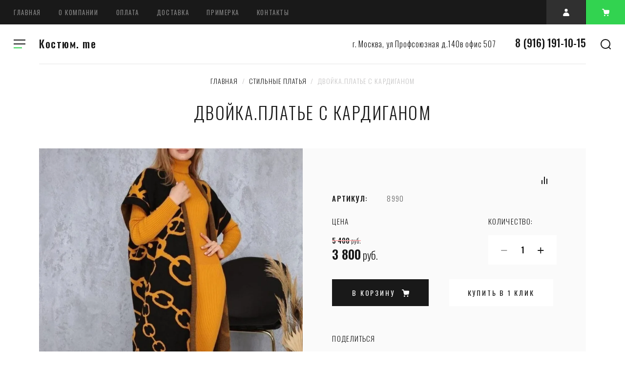

--- FILE ---
content_type: text/html; charset=utf-8
request_url: https://xn--j1aefmf6e.me/magazin/product/dvojka-plate-s-kardiganom
body_size: 14941
content:

			<!doctype html>
<html lang="ru">
<head>
<meta charset="utf-8">
<meta name="robots" content="all"/>
<title>Двойка.Платье с кардиганом</title>
<meta name="description" content="Двойка.Платье с кардиганом">
<meta name="keywords" content="Двойка.Платье с кардиганом">
<meta name="SKYPE_TOOLBAR" content="SKYPE_TOOLBAR_PARSER_COMPATIBLE">
<meta name="viewport" content="width=device-width, initial-scale=1.0, maximum-scale=1.0, user-scalable=no">
<meta name="format-detection" content="telephone=no">
<meta http-equiv="x-rim-auto-match" content="none">
<!-- JQuery -->
<script src="/g/libs/jquery/1.10.2/jquery.min.js"></script>
<!-- JQuery -->

<link href="https://fonts.googleapis.com/css?family=Oswald:300,400,500,600,700|Roboto:300,400,500,700,900&amp;subset=cyrillic,cyrillic-ext,latin-ext" rel="stylesheet">


<!-- Custom styles -->
<link rel="stylesheet" href="/g/libs/jqueryui/datepicker-and-slider/css/jquery-ui.css">
<link rel="stylesheet" href="/g/libs/lightgallery/v1.2.19/lightgallery.css">
<link rel="stylesheet" href="/g/libs/remodal/css/remodal.css">
<link rel="stylesheet" href="/g/libs/remodal/css/remodal-default-theme.css">
<!-- Custom styles -->

<!-- Common js -->
	<link rel="stylesheet" href="/g/css/styles_articles_tpl.css">
<link rel='stylesheet' type='text/css' href='/shared/highslide-4.1.13/highslide.min.css'/>
<script type='text/javascript' src='/shared/highslide-4.1.13/highslide-full.packed.js'></script>
<script type='text/javascript'>
hs.graphicsDir = '/shared/highslide-4.1.13/graphics/';
hs.outlineType = null;
hs.showCredits = false;
hs.lang={cssDirection:'ltr',loadingText:'Загрузка...',loadingTitle:'Кликните чтобы отменить',focusTitle:'Нажмите чтобы перенести вперёд',fullExpandTitle:'Увеличить',fullExpandText:'Полноэкранный',previousText:'Предыдущий',previousTitle:'Назад (стрелка влево)',nextText:'Далее',nextTitle:'Далее (стрелка вправо)',moveTitle:'Передвинуть',moveText:'Передвинуть',closeText:'Закрыть',closeTitle:'Закрыть (Esc)',resizeTitle:'Восстановить размер',playText:'Слайд-шоу',playTitle:'Слайд-шоу (пробел)',pauseText:'Пауза',pauseTitle:'Приостановить слайд-шоу (пробел)',number:'Изображение %1/%2',restoreTitle:'Нажмите чтобы посмотреть картинку, используйте мышь для перетаскивания. Используйте клавиши вперёд и назад'};</script>

            <!-- 46b9544ffa2e5e73c3c971fe2ede35a5 -->
            <script src='/shared/s3/js/lang/ru.js'></script>
            <script src='/shared/s3/js/common.min.js'></script>
        <link rel='stylesheet' type='text/css' href='/shared/s3/css/calendar.css' />
<!--s3_require-->
<link rel="stylesheet" href="/g/basestyle/1.0.1/user/user.css" type="text/css"/>
<link rel="stylesheet" href="/g/basestyle/1.0.1/user/user.blue.css" type="text/css"/>
<script type="text/javascript" src="/g/basestyle/1.0.1/user/user.js" async></script>
<!--/s3_require-->
<!-- Common js -->

<!-- Shop init -->
			
		
		
		
			<link rel="stylesheet" type="text/css" href="/g/shop2v2/default/css/theme.less.css">		
			<script type="text/javascript" src="/g/printme.js"></script>
		<script type="text/javascript" src="/g/shop2v2/default/js/tpl.js"></script>
		<script type="text/javascript" src="/g/shop2v2/default/js/baron.min.js"></script>
		
			<script type="text/javascript" src="/g/shop2v2/default/js/shop2.2.js"></script>
		
	<script type="text/javascript">shop2.init({"productRefs": [],"apiHash": {"getPromoProducts":"e3922a1655af4e546f8a8e1e1afaecc5","getSearchMatches":"0b6783b8219b2f3b4545565e52a3d396","getFolderCustomFields":"52400287f28a8dee1d6ea42cb5d71418","getProductListItem":"cc9566b22f4f3f05d26a1f5c1d88d90a","cartAddItem":"cd3a9aa216bf6b9fe62bab196a4b82fb","cartRemoveItem":"3284033b605d1722843bdafc6fce62a1","cartUpdate":"461ebaa48c4b5e3fd9c75a630f62d777","cartRemoveCoupon":"68166ee67d1769ccc495ba2710b685e3","cartAddCoupon":"64b183826780bf83e08faf3b08b1049e","deliveryCalc":"7fcff6014836a520eaf73d5e71ebd805","printOrder":"b8e100bf89e87891985933b0a90f5d4f","cancelOrder":"d90cb5b1ee0e04e5f7cd7636c259dcb6","cancelOrderNotify":"a1be46bb9690b3b9eb90d6051f8b522d","repeatOrder":"43105fcf7694db95027e624be767e66a","paymentMethods":"68817dcb734d19d67dde867d0448a4a4","compare":"06d0da7f77e364bcbbe113e3bed5b538"},"hash": null,"verId": 2052111,"mode": "product","step": "","uri": "/magazin","IMAGES_DIR": "/d/","my": {"recommend":"\u0421 \u044d\u0442\u0438\u043c \u043f\u043e\u043a\u0443\u043f\u0430\u044e\u0442","similar":"\u043f\u043e\u0445\u043e\u0436\u0438\u0435 \u0442\u043e\u0432\u0430\u0440\u044b","buy_alias":"\u0432 \u043a\u043e\u0440\u0437\u0438\u043d\u0443","buy_kind":true,"buy_mod":true},"shop2_cart_order_payments": 1,"cf_margin_price_enabled": 0,"maps_yandex_key":"","maps_google_key":""});</script>
<style type="text/css">.product-item-thumb {width: 450px;}.product-item-thumb .product-image, .product-item-simple .product-image {height: 450px;width: 450px;}.product-item-thumb .product-amount .amount-title {width: 354px;}.product-item-thumb .product-price {width: 400px;}.shop2-product .product-side-l {width: 200px;}.shop2-product .product-image {height: 190px;width: 200px;}.shop2-product .product-thumbnails li {width: 56px;height: 56px;}</style>
<!-- Shop init -->

<!-- Custom js -->
<script src="/g/libs/lightgallery/v1.2.19/lightgallery.js" charset="utf-8"></script>
<script src="/g/libs/jquery-match-height/0.7.2/jquery.matchHeight.min.js" charset="utf-8"></script>
<script src="/g/libs/jquery-responsive-tabs/1.6.3/jquery.responsiveTabs.min.js" charset="utf-8"></script>

<script src="/g/libs/jquery-slick/1.6.0/slick.min.js"></script>

<script src="/g/libs/remodal/js/remodal.js" charset="utf-8"></script>

<script src="/g/libs/flexmenu/1.4.2/flexmenu.min.modern.js" charset="utf-8"></script>
<script src="/g/libs/waslide/js/animit.js"></script>
<script src="/g/libs/waslide/js/waslide.js"></script>

<script src="/g/libs/jquery-columnizer/jquery.columnizer.min.js"></script>

<script src="/t/v2925/images/js/lg-zoom.min.js"></script>

<script src="/g/libs/jqueryui/datepicker-and-slider/js/jquery-ui.min.js"></script>
<script src="/g/libs/jqueryui/touch_punch/jquery.ui.touch_punch.min.js"></script>
<script src="/g/s3/misc/form/shop-form/shop-form-minimal.js"></script>
<!-- Custom js -->

	

		    <link rel="stylesheet" href="/g/templates/shop2/2.109.2/css/themes/theme0/theme.scss.css">
	

<script src="/g/templates/shop2/2.109.2/js/main.js" charset="utf-8"></script>




<!--[if lt IE 10]>
<script src="/g/libs/ie9-svg-gradient/0.0.1/ie9-svg-gradient.min.js"></script>
<script src="/g/libs/jquery-placeholder/2.0.7/jquery.placeholder.min.js"></script>
<script src="/g/libs/jquery-textshadow/0.0.1/jquery.textshadow.min.js"></script>
<script src="/g/s3/misc/ie/0.0.1/ie.js"></script>
<![endif]-->
<!--[if lt IE 9]>
<script src="/g/libs/html5shiv/html5.js"></script>
<![endif]-->
</head>
<body>
	<div class="site_wrapper">
		<header role="banner" class="site_header">
			<div class="header_top">				
				<nav class="top_menu_wr">
					<ul class="top_menu"><li class="opened active"><a href="/" >Главная</a></li><li class="has-child"><a href="/o-kompanii" >О компании</a><ul class="level-2"><li><a href="/news" >Новости</a></li><li><a href="/otzyvy-o-nas" >Отзывы о нас</a></li><li><a href="/napishite-nam" >Напишите нам</a></li></ul></li><li><a href="/oplata" >Оплата</a></li><li><a href="/dostavka" >Доставка</a></li><li class="has-child"><a href="/pomoshch" >Примерка</a><ul class="level-2"><li><a href="/tablitsa-razmerov" >Таблица размеров</a></li><li><a href="/voprosy-i-otvety" >Вопросы и ответы</a></li><li><a href="/vozvrat" >Возврат</a></li></ul></li><li><a href="/kontakty" >Контакты</a></li></ul>																
				</nav>			

				<div class="header_but">
					<div class="mobile_folder_button"><span>&nbsp;</span></div>
					<div data-remodal-target="search-form" class="mobile_search_but">&nbsp;</div>
					<div data-remodal-target="contact-popap" class="mobile__cont_popap">&nbsp;</div>
					<div class="login_popap" data-remodal-target="login-form">&nbsp;</div>
																		<div data-remodal-target="cart-prew" class="cart_popap  not_active">
								&nbsp;
								<span>0</span>
							</div>
															</div>
			</div>
			<div class="header_bottom">
				
				<div class="top_fixed_panel">
					<div class="top_folder_button"><span>&nbsp;</span></div>
					<div class="site_search_but" data-remodal-target="search-form">&nbsp;</div>
				</div>
				
				<div class="folder_menu_pack">

				
				<div class="folder_menu_wrapper">

					<div class="folder_menu_in">
						<nav class="fixed_menu_wr">
							<div class="menu_title"><span class="menu_title_icon">&nbsp;</span>КАТАЛОГ<span class="menu_close">&nbsp;</span></div>
														    <ul class="folder_menu">
							    							    							    							    <li ><a href="/magazin/folder/kashemirovye-kostyumy-premium-klassa">Кашемировые Костюмы Премиум Класса</a>
							    							    							    							    							    							    </li>
							    							    							    							    							    <li ><a href="/magazin/folder/kostyum-kashemirovyy">Костюмы Кашемировые LORO PIANA</a>
							    							    							    							    							    							    </li>
							    							    							    							    							    <li ><a href="/magazin/folder/sandro">SANDRO</a>
							    							    							    							    							    							    </li>
							    							    							    							    							    <li ><a href="/magazin/folder/kollekciya-zimmermann">Роскошная Коллекция Zimmermann</a>
							    							    							    							    							    							    </li>
							    							    							    							    							    <li ><a href="/magazin/folder/kostyum-s-zhiletom-transformery">Костюм с жилетом,трансформеры</a>
							    							    							    							    							    							    </li>
							    							    							    							    							    <li ><a href="/magazin/folder/kostyumy-size">Костюмы Больших размеров</a>
							    							    							    							    							    							    </li>
							    							    							    							    							    <li ><a href="/magazin/folder/kostyumy-sport-shik">Костюмы Спорт-шик</a>
							    							    							    							    							    							    </li>
							    							    							    							    							    <li ><a href="/magazin/folder/odezhda-bolshih-razmerov">Одежда с 48 по 60 размер.</a>
							    							    							    							    							    							    </li>
							    							    							    							    							    <li ><a href="/magazin/folder/rasprodazha">РАСПРОДАЖА!!!</a>
							    							    							    							    							    							    </li>
							    							    							    							    							    <li ><a href="/magazin/folder/muzhskaya-kollekciya">Мужская коллекция</a>
							    							    							    							    							    							    </li>
							    							    							    							    							    <li ><a href="/magazin/folder/stilnyem-platya">Стильные платья</a>
							    							    							    							    							    							    </li>
							    							    							    							    							    <li ><a href="/magazin/folder/delovye-tvidovye-kostyumy">Деловые,Твидовые костюмы</a>
							    							    							    							    							    							    </li>
							    							    							    							    							    <li ><a href="/magazin/folder/kombinezony">Комбинезоны</a>
							    							    							    							    							    							    </li>
							    							    							    							    							    <li ><a href="/magazin/folder/sumki-i-aksessuary">Сумки и аксессуары</a>
							    							    							    							    							    							    </li>
							    							    							    							    							    <li ><a href="/magazin/folder/obuv-sale">Обувь SALE</a>
							    							    							    							    							    							    </li>
							    							    							    							    							    <li ><a href="/magazin/folder/tolstovki-kofty-futbolki">Толстовки,кофты,футболки</a>
							    							    							    							    							    							    </li>
							    							    							    							    							    <li ><a href="/magazin/folder/kurtki">Экомех, Шубки,Куртки</a>
							    							    							    							    							    							    </li>
							    							    							    							    							    <li ><a href="/magazin/folder/brendovye-dzhinsy-bryuki">Брендовые Джинсы,брюки</a>
							    							    							    							    							    							    </li>
							    							    							    							    							    <li ><a href="/magazin/folder/idealnyj-podarok-2019">Идеальный подарок</a>
							    							    							    							    </li></ul>
							    													</nav>
					</div>
					

					<!-- mobile_folders -->
					<div class="mobile_folders_block">					
						
						<div class="burger_title_mob"><span class="menu_title_icon_mob">&nbsp;</span>КАТАЛОГ</div>

						<div class="burger_close_mob">&nbsp;</div>

						<div class="mob_folders_wrap js_mobile_folders">
							
							<ul class="mob_folders">
															         							         							         							         							    							         							              							              							                   <li ><a href="/magazin/folder/kashemirovye-kostyumy-premium-klassa">Кашемировые Костюмы Премиум Класса</a>
							              							         							         							         							         							    							         							              							                   							                        </li>
							                        							                   							              							              							                   <li ><a href="/magazin/folder/kostyum-kashemirovyy">Костюмы Кашемировые LORO PIANA</a>
							              							         							         							         							         							    							         							              							                   							                        </li>
							                        							                   							              							              							                   <li ><a href="/magazin/folder/sandro">SANDRO</a>
							              							         							         							         							         							    							         							              							                   							                        </li>
							                        							                   							              							              							                   <li ><a href="/magazin/folder/kollekciya-zimmermann">Роскошная Коллекция Zimmermann</a>
							              							         							         							         							         							    							         							              							                   							                        </li>
							                        							                   							              							              							                   <li ><a href="/magazin/folder/kostyum-s-zhiletom-transformery">Костюм с жилетом,трансформеры</a>
							              							         							         							         							         							    							         							              							                   							                        </li>
							                        							                   							              							              							                   <li ><a href="/magazin/folder/kostyumy-size">Костюмы Больших размеров</a>
							              							         							         							         							         							    							         							              							                   							                        </li>
							                        							                   							              							              							                   <li ><a href="/magazin/folder/kostyumy-sport-shik">Костюмы Спорт-шик</a>
							              							         							         							         							         							    							         							              							                   							                        </li>
							                        							                   							              							              							                   <li ><a href="/magazin/folder/odezhda-bolshih-razmerov">Одежда с 48 по 60 размер.</a>
							              							         							         							         							         							    							         							              							                   							                        </li>
							                        							                   							              							              							                   <li ><a href="/magazin/folder/rasprodazha">РАСПРОДАЖА!!!</a>
							              							         							         							         							         							    							         							              							                   							                        </li>
							                        							                   							              							              							                   <li ><a href="/magazin/folder/muzhskaya-kollekciya">Мужская коллекция</a>
							              							         							         							         							         							    							         							              							                   							                        </li>
							                        							                   							              							              							                   <li ><a href="/magazin/folder/stilnyem-platya">Стильные платья</a>
							              							         							         							         							         							    							         							              							                   							                        </li>
							                        							                   							              							              							                   <li ><a href="/magazin/folder/delovye-tvidovye-kostyumy">Деловые,Твидовые костюмы</a>
							              							         							         							         							         							    							         							              							                   							                        </li>
							                        							                   							              							              							                   <li ><a href="/magazin/folder/kombinezony">Комбинезоны</a>
							              							         							         							         							         							    							         							              							                   							                        </li>
							                        							                   							              							              							                   <li ><a href="/magazin/folder/sumki-i-aksessuary">Сумки и аксессуары</a>
							              							         							         							         							         							    							         							              							                   							                        </li>
							                        							                   							              							              							                   <li ><a href="/magazin/folder/obuv-sale">Обувь SALE</a>
							              							         							         							         							         							    							         							              							                   							                        </li>
							                        							                   							              							              							                   <li ><a href="/magazin/folder/tolstovki-kofty-futbolki">Толстовки,кофты,футболки</a>
							              							         							         							         							         							    							         							              							                   							                        </li>
							                        							                   							              							              							                   <li ><a href="/magazin/folder/kurtki">Экомех, Шубки,Куртки</a>
							              							         							         							         							         							    							         							              							                   							                        </li>
							                        							                   							              							              							                   <li ><a href="/magazin/folder/brendovye-dzhinsy-bryuki">Брендовые Джинсы,брюки</a>
							              							         							         							         							         							    							         							              							                   							                        </li>
							                        							                   							              							              							                   <li ><a href="/magazin/folder/idealnyj-podarok-2019">Идеальный подарок</a>
							              							         							         							         							         							    							    							    </li>
							</ul>
						</div>


						<div class="mobile_menu_wr"></div>
			
					</div>

				</div>

				</div>
				<div class="head_center">
					<div class="site_logo">
																		<a href="https://xn--j1aefmf6e.me" class="logo_name">Костюм. me</a>
											</div>
										<div class="top_contact">
												<div class="top_addr">г. Москва, ул Профсоюзная д.140в офис 507</div>
												
												<div class="top_phone">
														
															<div ><a href="tel:8 (916) 191-10-15">8 (916) 191-10-15</a></div>												
													</div>
											</div>
										<a href="javascript:void(0);" class="top__cont_popap" data-remodal-target="contact-popap">Контакты</a>
				</div>

			</div>			
		</header> <!-- .site-header -->

		<div class="site_container">
			
						
			
			<main role="main" class="site_main_wr main_wr_prod">
									
<div class="site-path" data-url="/"><a href="/">Главная</a>  /  <a href="/magazin/folder/stilnyem-platya">Стильные платья</a>  /  Двойка.Платье с кардиганом</div>					<h1>Двойка.Платье с кардиганом</h1>
				
							
				
		<div class="shop2-cookies-disabled shop2-warning hide"></div>
			
	
	
		
							
			
							
			
							
			
		
					
    
<div class="remodal" data-remodal-id="one_click" role="dialog" data-remodal-options="hashTracking: false">
	<div data-remodal-action="close" class="close-button"><span>Закрыть</span></div>
</div>


<div class="product_top_wrapper">
	<form 
		method="post" 
		action="/magazin?mode=cart&amp;action=add" 
		accept-charset="utf-8"
		class="shop2-product">
		
		<input type="hidden" name="kind_id" value="939265701"/>
		<input type="hidden" name="product_id" value="765582101"/>
		<input type="hidden" name="meta" value='null'/>
		
		<div class="product_side_l">
			
			<div class="product_slider_wr">
			    
			    	            <div class="product_label">
	                <div class="product_item_lab product_spec">Sale!</div>	                <div class="product_item_lab product_new">New!</div>	                	                	                    	                    	                    	                    	                        	                    	                	                    	                    	                    	                    	                        	                    	                	            </div>
	            
				<div class="product_slider js_product_slider">

					<div class="product_slider_item">
						<div class="product_image">
														<a href="/d/img_20200918_205230.jpg">
								<img src="/thumb/2/u7LHpjR0S_1mYzih3YZfBg/1100r1250/d/img_20200918_205230.jpg" alt="Двойка.Платье с кардиганом" title="Двойка.Платье с кардиганом" />
							</a>
													</div>
					</div>
																	<div class="product_slider_item">
							<div class="product_image">
								<a href="/d/img_20200918_205201.jpg">
									<img src="/thumb/2/dQmPYPrVhewg8G7QOR6FiQ/1100r1250/d/img_20200918_205201.jpg" title="Двойка.Платье с кардиганом" alt="Двойка.Платье с кардиганом" />
								</a>
							</div>
						</div>
											
				</div>

			</div>

			<div class="product_slider_thumbs">

				<div class="product_thumbs_item">
					<div class="product_image">
												<div class="product_image_in">
							<a href="javascript:void(0);">
								<img src="/thumb/2/-t-biY-lPy9F3xHe9u2cfQ/160r160/d/img_20200918_205230.jpg" alt="Двойка.Платье с кардиганом" title="Двойка.Платье с кардиганом" />
							</a>
						</div>
											</div>
				</div>
															<div class="product_thumbs_item">
							<div class="product_image">
								<div class="product_image_in">
									<a href="javascript:void(0);">
										<img src="/thumb/2/o1geBvIA6lz7O7v7HMjKQw/160r160/d/img_20200918_205201.jpg" title="Двойка.Платье с кардиганом" alt="Двойка.Платье с кардиганом" />
									</a>
								</div>
							</div>
						</div>
									
			</div>

		</div>

		<div class="product_side_r">

						
			<div class="product_top_block">

									
				
					
	<div class="tpl-rating-block">Рейтинг:<div class="tpl-stars" style="display: none;"><div class="tpl_rating_wr"><div class="tpl-rating" style="width: 0%;"></div></div><div class="rating_count">0</div></div><div class="rating_count">0</div></div>

				
			<div class="product-compare">
			<label>
				<input type="checkbox" value="939265701"/>
				Добавить к сравнению
			</label>
		</div>
		
				

			</div>

			<div class="product_bot_block">														

				
				
				
	
					
	
	
					<div class="shop2-product-article"><span>Артикул:</span> 8990</div>
	
	
				

 

		
	

				<div class="product_pr_wr">
											<div class="product-price">
							<div class="price_title">Цена</div>

								
		
	<div class="price-old "><span>
		<strong>5&nbsp;400</strong>
					руб.			</span></div>

									<div class="price-current">
		<strong>3&nbsp;800</strong> руб.			</div>
																			
							
						</div>
										<div class="product_amount_wr">
													
				
	<div class="product-amount">
					<div class="amount-title">Количество:</div>
							<div class="shop2-product-amount">
				<button type="button" class="amount-minus">&#8722;</button><input type="text" name="amount" data-kind="939265701" data-max="2" data-min="1" data-multiplicity="" maxlength="4" value="1" /><button type="button" class="amount-plus">&#43;</button>
			</div>
						</div>
											</div>
				</div>

				<div class="product_buttons">
											
			<button class="shop2-product-btn type-3 buy" type="submit">
			<span>в корзину</span>
		</button>
	

<input type="hidden" value="Двойка.Платье с кардиганом" name="product_name" />
<input type="hidden" value="https://xn--j1aefmf6e.me/magazin/product/dvojka-plate-s-kardiganom" name="product_link" />										
											<a class="buy_one_click" data-remodal-target="one_click" data-api-url="/-/x-api/v1/public/?method=form/postform&param[form_id]=8434103&param[tpl]=global:shop2.form.minimal.tpl&param[hide_title]=0&param[placeholdered_fields]=1&param[product_link]=xn--j1aefmf6e.me/magazin/product/dvojka-plate-s-kardiganom&param[product_name]=Двойка.Платье с кардиганом"><span>Купить в 1 клик</span></a>
									</div>

				

									<div class="yashare">
						<div class="yashare_title">Поделиться</div>
						<div class="yashare_body">
							<script src="https://yastatic.net/es5-shims/0.0.2/es5-shims.min.js"></script>
							<script src="https://yastatic.net/share2/share.js"></script>
							<div class="ya-share2" data-services="messenger,vkontakte,odnoklassniki,telegram,viber,whatsapp"></div>
						</div>
					</div>
				
			</div>

		</div>


	<re-captcha data-captcha="recaptcha"
     data-name="captcha"
     data-sitekey="6LfLhZ0UAAAAAEB4sGlu_2uKR2xqUQpOMdxygQnA"
     data-lang="ru"
     data-rsize="invisible"
     data-type="image"
     data-theme="light"></re-captcha></form><!-- Product -->
</div>


	



	<div id="product-tabs" class="shop-product-data">
					<ul class="shop-product-data-wr">
				<li class="active-tab"><a href="#shop2-tabs-2">Описание</a></li><li ><a href="#shop2-tabs-01"><span>Отзывы</span></a></li>
			</ul>

						<div class="shop-product-data-desc">
				
									<div class="desc-area active-area" id="shop2-tabs-2">
						<p><em><strong>Цвет:горчица-черный</strong></em></p>

<p><em><strong>Размер: 46-50</strong></em></p>

<p><em><strong>Приятных вам покупок!</strong></em></p>
					</div>
								
								
								
				
								
								<div class="desc-area " id="shop2-tabs-01">
                    
	<div class="comments_block_wrapper">

		
		
		
					    
							<div class="tpl_rev_form">

					<div class="tpl-block-header">Оставьте отзыв</div>

					<div class="tpl-info">
						Заполните обязательные поля <span class="tpl-required">*</span>.
					</div>
						

						<form action="" method="post" class="tpl-form">

																								<input type="hidden" name="comment_id" value="" />
																							 

									<div class="tpl-field  text-field first">
																				
										<div class="tpl-value">
																							<input type="text" size="40" placeholder="Имя:*" name="author_name" maxlength="" value ="" />
																					</div>

										
									</div>
																							 

									<div class="tpl-field  text-field">
																				
										<div class="tpl-value">
																							<input type="text" size="40" placeholder="E-mail:" name="author" maxlength="" value ="" />
																					</div>

										
									</div>
																							 

									<div class="tpl-field">
																				
										<div class="tpl-value">
																							<textarea cols="55" rows="10" placeholder="Комментарий:*" name="text"></textarea>
																					</div>

										
									</div>
																							 

									<div class="tpl-field stars-field">
																				
										<div class="tpl-value">
																							
																									<div class="tpl-stars">
														<span></span>
														<span></span>
														<span></span>
														<span></span>
														<span></span>
														<input name="rating" type="hidden" value="0" />
													</div>
												
																					</div>

										
									</div>
															
							<div class="tpl-field">
								<button type="submit" class="btn-style">Отправить</button>
							</div>

						<re-captcha data-captcha="recaptcha"
     data-name="captcha"
     data-sitekey="6LfLhZ0UAAAAAEB4sGlu_2uKR2xqUQpOMdxygQnA"
     data-lang="ru"
     data-rsize="invisible"
     data-type="image"
     data-theme="light"></re-captcha></form>

				</div>
			
		
	</div>

                </div>
                
                

			</div><!-- Product Desc -->
		
			</div>

	
		<div class="back_btn">
			<a href="javascript:shop2.back()" class="shop2-btn shop2-btn-back">Назад</a>
		</div>

	

	
				
		
</main> <!-- .site-main -->



			
		</div>

		<footer role="contentinfo" class="site_footer">
			<div class="footer_top">
				<nav class="bot_menu_wrap">
					<ul class="bot_menu"><li class="opened active"><a href="/" >Главная</a></li><li class="has-child"><a href="/o-kompanii" >О компании</a><ul class="level-2"><li><a href="/news" >Новости</a></li><li><a href="/otzyvy-o-nas" >Отзывы о нас</a></li><li><a href="/napishite-nam" >Напишите нам</a></li></ul></li></ul><ul class="bot_menu"><li><a href="/oplata" >Оплата</a></li><li><a href="/dostavka" >Доставка</a></li></ul><ul class="bot_menu"><li class="has-child"><a href="/pomoshch" >Примерка</a><ul class="level-2"><li><a href="/tablitsa-razmerov" >Таблица размеров</a></li><li><a href="/voprosy-i-otvety" >Вопросы и ответы</a></li><li><a href="/vozvrat" >Возврат</a></li></ul></li><li><a href="/kontakty" >Контакты</a></li></ul>				</nav>
				<div class="footer_right">
											<div class="bot_form">
							
                        	
	    
        
    <div class="tpl-anketa" data-api-url="/-/x-api/v1/public/?method=form/postform&param[form_id]=8433903" data-api-type="form">
    		    			    	<div class="tpl-anketa__left">
		        	<div class="tpl-anketa__title">ПОДПИШИТЕСЬ И ПОЛУЧИТЕ СКИДКУ 5% НА ПЕРВЫЙ ЗАКАЗ!</div>
		        			        </div>
	                        <div class="tpl-anketa__right">
	        	            <form method="post" action="/" data-s3-anketa-id="8433903">
	                <input type="hidden" name="param[placeholdered_fields]" value="1" />
	                <input type="hidden" name="form_id" value="8433903">
	                	                	                <input type="hidden" name="param[hide_title]" value="" />
	                <input type="hidden" name="param[product_name]" value="" />
                	<input type="hidden" name="param[product_link]" value="https://" />
                	<input type="hidden" name="param[policy_checkbox]" value="" />
                	<input type="hidden" name="param[has_span_button]" value="" />
	                <input type="hidden" name="tpl" value="global:shop2.form.minimal.tpl">
	                		                		                    		                        <div class="tpl-field type-email field-required first-inline">
		                            		                            
		                            		                            <div class="field-value">
		                                		                                		                                    <input type="text" 
		                                    	 required  
			                                    size="30" 
			                                    maxlength="100" 
			                                    value="" 
			                                    name="d[0]" 
			                                    placeholder="E-mail *" 
		                                    />
		                                		                                
		                                		                            </div>
		                        </div>
		                    		                		                    		                        <div class="tpl-field type-checkbox field-required first-inline">
		                            		                            
		                            		                            <div class="field-value">
		                                		                                		                                    <ul>
		                                        		                                            <li>
	                                            		
	                                            		<label>
	                                            			<input 
	                                            				 required  
			                                            		type="checkbox" 
			                                            		value="Да" 
			                                            		name="d[2]" 
		                                            		/>
	                                            			<span>Я согласен(на) на обработку моих персональных данных.&nbsp;<a href="/registraciya/agreement" target="_blank">Подробнее</a> <ins class="field-required-mark">*</ins></span>
	                                            		</label>
		                                        	</li>
		                                        		                                    </ul>
		                                		                                
		                                		                            </div>
		                        </div>
		                    		                	
	        			        		
	                	
	                <div class="tpl-field tpl-field-button">
	                    <button type="submit" class="tpl-form-button">подписаться</button>
	                </div>
	
	            <re-captcha data-captcha="recaptcha"
     data-name="captcha"
     data-sitekey="6LfLhZ0UAAAAAEB4sGlu_2uKR2xqUQpOMdxygQnA"
     data-lang="ru"
     data-rsize="invisible"
     data-type="image"
     data-theme="light"></re-captcha></form>
	            
	        		        	
	                </div>
    </div>
						</div>
					
					<div class="bot_contacts">
												<div class="bot_phone">
													<div><a href="tel:8 (916) 191-10-15">8 (916) 191-10-15</a></div>													
									
						</div>
																		<div class="bot_addr">г. Москва, ул Профсоюзная д.140в офис 507</div>
																		<div class="soc_block">
															<a href="http://facebook.com/" target=_blank>
									<img src="/thumb/2/rzAn7zEjQZxKnaeIGpzcrw/38r38/d/fgs16_facebook_white_square.svg" class="soc_icon">
									<img src="/thumb/2/OUvhbdhgPJydT0HpXYjnew/38r38/d/fgs16_facebook_square.svg" class="soc_icon_hov">
								</a>
															<a href="http://vkontakte.ru/" target=_blank>
									<img src="/thumb/2/ikHknH57V0WC-pTG4Rk7dw/38r38/d/fgs16_vk_white_square.svg" class="soc_icon">
									<img src="/thumb/2/eF-0KIDac9QkaMmhy2yoUA/38r38/d/fgs16_vk_square.svg" class="soc_icon_hov">
								</a>
															<a href="https://twitter.com/" target=_blank>
									<img src="/thumb/2/roGFA5jdwKr3C8FVXiBzow/38r38/d/fgs16_twitter_white_square.svg" class="soc_icon">
									<img src="/thumb/2/lAbzfHGpPEr7XRbz9FCoUQ/38r38/d/fgs16_twitter_square.svg" class="soc_icon_hov">
								</a>
															<a href="https://www.instagram.com/" target=_blank>
									<img src="/thumb/2/3Lj-be9HW3DTHNISJawEKw/38r38/d/fgs16_instagram_white_square.svg" class="soc_icon">
									<img src="/thumb/2/gkhdSQZEsRXdRTKmG7Zr-A/38r38/d/fgs16_instagram_square.svg" class="soc_icon_hov">
								</a>
															<a href="http://www.odnoklassniki.ru/" target=_blank>
									<img src="/thumb/2/s5cWRFL03ktl8qHbYpatfA/38r38/d/fgs16_ok_white_square.svg" class="soc_icon">
									<img src="/thumb/2/DfuHcCaYvHemY5VzAWlnOw/38r38/d/fgs16_ok_square.svg" class="soc_icon_hov">
								</a>
															<a href="https://wa.me/79265254700" target=_blank>
									<img src="/thumb/2/Em3Eezy_2XSNhCTXOOErGw/38r38/d/unnamed.jpg" class="soc_icon">
									<img src="/thumb/2/Em3Eezy_2XSNhCTXOOErGw/38r38/d/unnamed.jpg" class="soc_icon_hov">
								</a>
													</div>
											</div>
				</div>
			</div>

			<div class="footer_bottom">
				<div class="site_name_copy">
							            		            		            		            &copy; 2018 - 2026 <span style="font-weight: 500; text-transform: uppercase;"></span>
				</div>
				
				<div class="site_counters">Код счетчиков
<!--__INFO2026-01-20 01:23:05INFO__-->
</div>
								  <div class="site_copy"><span style='font-size:14px;' class='copyright'><!--noindex--> <span style="text-decoration:underline; cursor: pointer;" onclick="javascript:window.open('https://megagr'+'oup.ru/?utm_referrer='+location.hostname)" class="copyright">Мегагрупп.ру</span> <!--/noindex--></span></div>
							</div>    
		</footer> <!-- .site-footer -->
	</div>

	<div class="remodal" data-remodal-id="login-form" role="dialog" data-remodal-options="hashTracking: false">
		<button data-remodal-action="close" class="close-button"><span>&nbsp;</span></button>
		<div class="shop2-block login-form">
	<div class="block_title">
		Кабинет
	</div>
	<div class="block_body">
				<form method="post" action="/registraciya">
			<input type="hidden" name="mode" value="login" />
			<div class="row">				
				<label class="field text"><input type="text" placeholder="Логин" name="login" id="login" tabindex="1" value="" /></label>
			</div>
			<div class="row">						
				<label class="field password"><input type="password" placeholder="Пароль" name="password" id="password" tabindex="2" value="" /></label>
			</div>
			
			<div class="login_form_btn">
				<button type="submit" class="signin-btn" tabindex="3">Войти</button>
				
				<div class="buttons">
					<a href="/registraciya/forgot_password" class="fogot_btn">Забыли пароль?</a>
					<a href="/registraciya/register" class="register">Регистрация</a>					
				</div>
			</div>
		<re-captcha data-captcha="recaptcha"
     data-name="captcha"
     data-sitekey="6LfLhZ0UAAAAAEB4sGlu_2uKR2xqUQpOMdxygQnA"
     data-lang="ru"
     data-rsize="invisible"
     data-type="image"
     data-theme="light"></re-captcha></form>

					<div class="g-auth__row g-auth__social-min">
								



				
						<div class="g-form-field__title"><b>Также Вы можете войти через:</b></div>
			<div class="g-social">
																												<div class="g-social__row">
								<a href="/users/hauth/start/vkontakte?return_url=/magazin/product/dvojka-plate-s-kardiganom" class="g-social__item g-social__item--vk-large" rel="nofollow">Vkontakte</a>
							</div>
																
			</div>
			
		
	
			<div class="g-auth__personal-note">
									
			
							Я выражаю <a href="/registraciya/agreement" target="_blank">согласие на передачу и обработку персональных данных</a> в соответствии с <a href="/registraciya/policy" target="_blank">политикой конфиденциальности</a>
					</div>
				</div>
		
		
	</div>
</div>	</div>

	<div class="remodal" data-remodal-id="cart-prew" role="dialog" data-remodal-options="hashTracking: false">
		<button data-remodal-action="close" class="close-button"><span>&nbsp;</span></button>
		<div class="cart_popup_block">
		
<div id="shop2-cart-preview">
		<div class="cart_items_wr">
		<div class="cart_items_block"></div>
		<div class="cart_items_in">
						<div class="cart_options">
				<div class="cart-price">Корзина пуста</div>
			</div>
					</div>
	</div>
</div><!-- Cart Preview -->


		</div>
	</div>
	
	<div class="remodal" data-remodal-id="search-form" role="dialog" data-remodal-options="hashTracking: false">
		<button data-remodal-action="close" class="close-button"><span>&nbsp;</span></button>
		<div class="block_title">поиск</div>
		<nav class="search_catalog">
			<form action="/magazin/search" enctype="multipart/form-data" method="get" class="site__search_form">				
				<input name="search_text" type="text" id="s[name]" class="search_text" placeholder="Поиск по каталогу">
				<button class="search_but">найти</button>									
			<re-captcha data-captcha="recaptcha"
     data-name="captcha"
     data-sitekey="6LfLhZ0UAAAAAEB4sGlu_2uKR2xqUQpOMdxygQnA"
     data-lang="ru"
     data-rsize="invisible"
     data-type="image"
     data-theme="light"></re-captcha></form>
		</nav>
		<div class="search_show_button">расширенный поиск</div>
		<div class="search_form_wrap">
				
    
<div class="shop2-block search-form ">
	<div class="block-title">
		Расширенный поиск		
	</div>
	<div class="block-body">
		<form action="/magazin/search" enctype="multipart/form-data">
			<input type="hidden" name="sort_by" value=""/>

							<div class="row">
					<div class="row-title">Выберите категорию:</div>
					<div class="row-body">
						<select name="s[folder_id]" id="s[folder_id]">
							<option value="">Все</option>
																																                            <option value="46882302" >
		                                 Кашемировые Костюмы Премиум Класса
		                            </option>
		                        																	                            <option value="447591303" >
		                                 Костюмы Кашемировые LORO PIANA
		                            </option>
		                        																	                            <option value="458978109" >
		                                 SANDRO
		                            </option>
		                        																	                            <option value="264099308" >
		                                 Роскошная Коллекция Zimmermann
		                            </option>
		                        																	                            <option value="233112108" >
		                                 Костюм с жилетом,трансформеры
		                            </option>
		                        																	                            <option value="142146900" >
		                                 Костюмы Больших размеров
		                            </option>
		                        																	                            <option value="132297501" >
		                                 Костюмы Спорт-шик
		                            </option>
		                        																	                            <option value="83256504" >
		                                 Одежда с 48 по 60 размер.
		                            </option>
		                        																	                            <option value="398929703" >
		                                 РАСПРОДАЖА!!!
		                            </option>
		                        																	                            <option value="37149502" >
		                                 Мужская коллекция
		                            </option>
		                        																	                            <option value="456182303" >
		                                 Стильные платья
		                            </option>
		                        																	                            <option value="477810303" >
		                                 Деловые,Твидовые костюмы
		                            </option>
		                        																	                            <option value="456163303" >
		                                 Комбинезоны
		                            </option>
		                        																	                            <option value="448783503" >
		                                 Сумки и аксессуары
		                            </option>
		                        																	                            <option value="448783103" >
		                                 Обувь SALE
		                            </option>
		                        																	                            <option value="456166103" >
		                                 Толстовки,кофты,футболки
		                            </option>
		                        																	                            <option value="448782903" >
		                                 Экомех, Шубки,Куртки
		                            </option>
		                        																	                            <option value="456183503" >
		                                 Брендовые Джинсы,брюки
		                            </option>
		                        																	                            <option value="469451303" >
		                                 Идеальный подарок
		                            </option>
		                        													</select>
					</div>
				</div>

				<div id="shop2_search_custom_fields"></div>
						
							<div class="row">
					<div class="row-title">Цена</div>
					<div class="row-body">
						<label class="input-from">
							<input name="s[price][min]" placeholder="от" type="text" size="5" class="small" value="" /></label>
						</label>					
						<label class="input-to">
							<input name="s[price][max]" placeholder="до" type="text" size="5" class="small" value="" />
						</label>
					</div>
				</div>
			
							<div class="row">
					<label class="row-title" for="shop2-name">Название:</label>
					<div class="row-body">
						<input type="text" name="s[name]" size="20" id="shop2-name" value="" />
					</div>
				</div>
			
							<div class="row">
					<label class="row-title" for="shop2-article">Артикул:</label>
					<div class="row-body">
						<input type="text" name="s[article]" id="shop2-article" value="" />
					</div>
				</div>
			
							<div class="row">
					<label class="row-title" for="shop2-text">Текст:</label>
					<div class="row-body">
						<input type="text" name="search_text" size="20" id="shop2-text"  value="" />
					</div>
				</div>
								

						<div id="shop2_search_global_fields">
				
							</div>
						
							<div class="row">
					<div class="row-title">Производитель:</div>
					<div class="row-body">
						<select name="s[vendor_id]">
							<option value="">Все</option>          
		                    		                        <option value="26821903" >Adidas</option>
		                    		                        <option value="26822103" >AllSaints Tonya</option>
		                    		                        <option value="26822303" >Amarea</option>
		                    		                        <option value="26822503" >Anabel Arto</option>
		                    		                        <option value="26822703" >Argento</option>
		                    		                        <option value="26822903" >Best Connections</option>
		                    		                        <option value="26823103" >Boss</option>
		                    		                        <option value="26823303" >Brado</option>
		                    		                        <option value="26823503" >Burberry</option>
		                    		                        <option value="26823703" >Charmante</option>
		                    		                        <option value="26823903" >CLASS</option>
		                    		                        <option value="26824103" >Crocs</option>
		                    		                        <option value="26824303" >Crosby</option>
		                    		                        <option value="26824503" >Demix</option>
		                    		                        <option value="26824703" >Desigual</option>
		                    		                        <option value="26824903" >Disney</option>
		                    		                        <option value="26825103" >ECCO</option>
		                    		                        <option value="26825303" >El Tempo</option>
		                    		                        <option value="26825503" >Fabi</option>
		                    		                        <option value="26825703" >Fiato</option>
		                    		                        <option value="26825903" >Fila</option>
		                    		                        <option value="26826103" >First</option>
		                    		                        <option value="26826303" >GAP</option>
		                    		                        <option value="26826503" >GasolineBlu</option>
		                    		                        <option value="26826703" >Gatta</option>
		                    		                        <option value="26826903" >Genie by Eugenia Kim</option>
		                    		                        <option value="26827103" >Gentlemen</option>
		                    		                        <option value="26827303" >Gironacci</option>
		                    		                        <option value="26827503" >Goddess London</option>
		                    		                        <option value="26827703" >Gucci</option>
		                    		                        <option value="26827903" >Gucci</option>
		                    		                        <option value="26828103" >Guess</option>
		                    		                        <option value="26828303" >H&amp;M</option>
		                    		                        <option value="26828503" >H.E.BY MANGO</option>
		                    		                        <option value="26828703" >Happy Socks</option>
		                    		                        <option value="26828903" >HAYAS</option>
		                    		                        <option value="26829103" >HENDERSON</option>
		                    		                        <option value="26829303" >INCITY</option>
		                    		                        <option value="26829503" >Jolidon</option>
		                    		                        <option value="26829703" >KangaROOS</option>
		                    		                        <option value="26829903" >Key</option>
		                    		                        <option value="38724503" >Korea</option>
		                    		                        <option value="26830103" >Lacoste</option>
		                    		                        <option value="26830303" >Laura Clment</option>
		                    		                        <option value="26830503" >Louis Vuitton</option>
		                    		                        <option value="26830703" >Marc &amp; Andre</option>
		                    		                        <option value="26830903" >Marco Tozzi</option>
		                    		                        <option value="26831103" >Merrell</option>
		                    		                        <option value="26831303" >Mezaguz</option>
		                    		                        <option value="26831503" >Michael Kors</option>
		                    		                        <option value="26831703" >MONDIGO</option>
		                    		                        <option value="26831903" >Mountain Hardwear</option>
		                    		                        <option value="26832103" >Name It</option>
		                    		                        <option value="26832303" >Neohit</option>
		                    		                        <option value="26832503" >Nike</option>
		                    		                        <option value="26832703" >Outrageous Fortune</option>
		                    		                        <option value="26832903" >Outventure</option>
		                    		                        <option value="26833103" >Pantofola dOro</option>
		                    		                        <option value="43701903" >PARIS</option>
		                    		                        <option value="26833303" >Piazza Italia</option>
		                    		                        <option value="26833503" >Primal</option>
		                    		                        <option value="26833703" >Reebok</option>
		                    		                        <option value="26833903" >Reima</option>
		                    		                        <option value="26834103" >Replay</option>
		                    		                        <option value="26834303" >Rubber Duck</option>
		                    		                        <option value="26834503" >Salomon</option>
		                    		                        <option value="26834703" >SAVAGE</option>
		                    		                        <option value="26834903" >Sela</option>
		                    		                        <option value="26835103" >Sergio Belotti</option>
		                    		                        <option value="26835303" >Sesto Senso</option>
		                    		                        <option value="26835503" >Shepa</option>
		                    		                        <option value="26835703" >Stetson</option>
		                    		                        <option value="26835903" >Sunflair</option>
		                    		                        <option value="26836103" >Tecnica</option>
		                    		                        <option value="26836303" >Think Pink</option>
		                    		                        <option value="26836503" >Top Secret</option>
		                    		                        <option value="26836703" >Tosca Blu</option>
		                    		                        <option value="26836903" >V&amp;V</option>
		                    		                        <option value="26837103" >Vero moda</option>
		                    		                        <option value="26837303" >Victoria</option>
		                    		                        <option value="26837503" >Vitacci</option>
		                    		                        <option value="26837703" >Wallnut</option>
		                    		                        <option value="3857108" >Бишкек</option>
		                    		                        <option value="30942103" >италия</option>
		                    		                        <option value="20049904" >Киргизия</option>
		                    		                        <option value="22663701" >Китай</option>
		                    		                        <option value="54042106" >Корея</option>
		                    		                        <option value="37994703" >Россия</option>
		                    		                        <option value="31467503" >Турция</option>
		                    		                        <option value="4442305" >Фабричный Китай</option>
		                    		                        <option value="23288304" >Франция</option>
		                    						</select>
					</div>
				</div>
			
							<div class="row">
					<div class="row-title">Новинка:</div>
					<div class="row-body">
						<select name="s[new]">
							<option value="">Все</option>
		                    <option value="1">да</option>
		                    <option value="0">нет</option>
						</select>
					</div>
				</div>
			
							<div class="row">
					<div class="row-title">Спецпредложение:</div>
					<div class="row-body">
						<select name="s[special]">
							<option value="">Все</option>
		                    <option value="1">да</option>
		                    <option value="0">нет</option>
						</select>
					</div>
				</div>
			
							<div class="row">
					<div class="row-title">Результатов на странице:</div>
					<div class="row-body">
						<select name="s[products_per_page]">
											            					            					            <option value="5">5</option>
				            					            					            <option value="20">20</option>
				            					            					            <option value="35">35</option>
				            					            					            <option value="50">50</option>
				            					            					            <option value="65">65</option>
				            					            					            <option value="80">80</option>
				            					            					            <option value="95">95</option>
				            						</select>
					</div>
				</div>
			
			<div class="clear-container"></div>
			<div class="row">
				<button type="submit" class="search-btn">Показать</button>
			</div>
		<re-captcha data-captcha="recaptcha"
     data-name="captcha"
     data-sitekey="6LfLhZ0UAAAAAEB4sGlu_2uKR2xqUQpOMdxygQnA"
     data-lang="ru"
     data-rsize="invisible"
     data-type="image"
     data-theme="light"></re-captcha></form>
		<div class="clear-container"></div>
	</div>
</div><!-- Search Form -->		</div>		
	</div>
	
	<div class="remodal" data-remodal-id="contact-popap" role="dialog" data-remodal-options="hashTracking: false">
		<button data-remodal-action="close" class="close-button"><span>&nbsp;</span></button>
			<div class="contact_popap_wrap">
				<div class="cont_popap_title">Контакты</div>
								<div class="top_phone">
											<div><a href="tel:8 (916) 191-10-15">8 (916) 191-10-15</a></div>													
									</div>
												<div class="top_addr">г. Москва, ул Профсоюзная д.140в офис 507</div>
								
								<div class="soc_block">
											<a href="http://facebook.com/" target=_blank>
							<img src="/thumb/2/rzAn7zEjQZxKnaeIGpzcrw/38r38/d/fgs16_facebook_white_square.svg" class="soc_icon">
							<img src="/thumb/2/OUvhbdhgPJydT0HpXYjnew/38r38/d/fgs16_facebook_square.svg" class="soc_icon_hov">
						</a>
											<a href="http://vkontakte.ru/" target=_blank>
							<img src="/thumb/2/ikHknH57V0WC-pTG4Rk7dw/38r38/d/fgs16_vk_white_square.svg" class="soc_icon">
							<img src="/thumb/2/eF-0KIDac9QkaMmhy2yoUA/38r38/d/fgs16_vk_square.svg" class="soc_icon_hov">
						</a>
											<a href="https://twitter.com/" target=_blank>
							<img src="/thumb/2/roGFA5jdwKr3C8FVXiBzow/38r38/d/fgs16_twitter_white_square.svg" class="soc_icon">
							<img src="/thumb/2/lAbzfHGpPEr7XRbz9FCoUQ/38r38/d/fgs16_twitter_square.svg" class="soc_icon_hov">
						</a>
											<a href="https://www.instagram.com/" target=_blank>
							<img src="/thumb/2/3Lj-be9HW3DTHNISJawEKw/38r38/d/fgs16_instagram_white_square.svg" class="soc_icon">
							<img src="/thumb/2/gkhdSQZEsRXdRTKmG7Zr-A/38r38/d/fgs16_instagram_square.svg" class="soc_icon_hov">
						</a>
											<a href="http://www.odnoklassniki.ru/" target=_blank>
							<img src="/thumb/2/s5cWRFL03ktl8qHbYpatfA/38r38/d/fgs16_ok_white_square.svg" class="soc_icon">
							<img src="/thumb/2/DfuHcCaYvHemY5VzAWlnOw/38r38/d/fgs16_ok_square.svg" class="soc_icon_hov">
						</a>
											<a href="https://wa.me/79265254700" target=_blank>
							<img src="/thumb/2/Em3Eezy_2XSNhCTXOOErGw/38r38/d/unnamed.jpg" class="soc_icon">
							<img src="/thumb/2/Em3Eezy_2XSNhCTXOOErGw/38r38/d/unnamed.jpg" class="soc_icon_hov">
						</a>
									</div>
							</div>
	</div>
	<link rel="stylesheet" href="/g/templates/shop2/2.109.2/css/global_styles.css">
	

	<script src="/t/v2925/images/js/flexFix.js"></script>
	
		
	
	
<!-- assets.bottom -->
<!-- </noscript></script></style> -->
<script src="/my/s3/js/site.min.js?1768462484" ></script>
<script src="/my/s3/js/site/defender.min.js?1768462484" ></script>
<script src="https://cp.onicon.ru/loader/5af70546b887eec1758b45bb.js" data-auto async></script>
<!-- Yandex.Metrika counter -->
<script type="text/javascript">
    (function (d, w, c) {
        (w[c] = w[c] || []).push(function() {
            try {
                w.yaCounter50280505 = new Ya.Metrika({id:50280505,accurateTrackBounce:true,trackLinks:true,webvisor:true
,clickmap:true});

            } catch(e) { }
        });

        var n = d.getElementsByTagName("script")[0],
                s = d.createElement("script"),
                f = function () { n.parentNode.insertBefore(s, n); };
        s.type = "text/javascript";
        s.async = true;
        s.src = (d.location.protocol == "https:" ? "https:" : "http:") + "//mc.yandex.ru/metrika/watch.js";

        if (w.opera == "[object Opera]") {
            d.addEventListener("DOMContentLoaded", f, false);
        } else { f(); }
    })(document, window, "yandex_metrika_callbacks");
</script>
<noscript><div><img src="//mc.yandex.ru/watch/50280505" style="position:absolute; left:-9999px;" alt="" /></div></noscript>
<!-- /Yandex.Metrika counter -->
<script >/*<![CDATA[*/
var megacounter_key="6c0ea644ef39a8345a3e14e63dc586dd";
(function(d){
    var s = d.createElement("script");
    s.src = "//counter.megagroup.ru/loader.js?"+new Date().getTime();
    s.async = true;
    d.getElementsByTagName("head")[0].appendChild(s);
})(document);
/*]]>*/</script>
<script >/*<![CDATA[*/
$ite.start({"sid":2038756,"vid":2052111,"aid":2417621,"stid":21,"cp":21,"active":true,"domain":"xn--j1aefmf6e.me","lang":"ru","trusted":false,"debug":false,"captcha":3,"onetap":[{"provider":"vkontakte","provider_id":"51967545","code_verifier":"QTYiMGB2QTY0NzlYG4TJlQYW4YMN1WOT0YZQZYjTVQy"}]});
/*]]>*/</script>
<!-- /assets.bottom -->
</body>
<!-- ID -->
</html>	


--- FILE ---
content_type: text/javascript
request_url: https://counter.megagroup.ru/6c0ea644ef39a8345a3e14e63dc586dd.js?r=&s=1280*720*24&u=https%3A%2F%2Fxn--j1aefmf6e.me%2Fmagazin%2Fproduct%2Fdvojka-plate-s-kardiganom&t=%D0%94%D0%B2%D0%BE%D0%B9%D0%BA%D0%B0.%D0%9F%D0%BB%D0%B0%D1%82%D1%8C%D0%B5%20%D1%81%20%D0%BA%D0%B0%D1%80%D0%B4%D0%B8%D0%B3%D0%B0%D0%BD%D0%BE%D0%BC&fv=0,0&en=1&rld=0&fr=0&callback=_sntnl1768891052585&1768891052585
body_size: 85
content:
//:1
_sntnl1768891052585({date:"Tue, 20 Jan 2026 06:37:32 GMT", res:"1"})